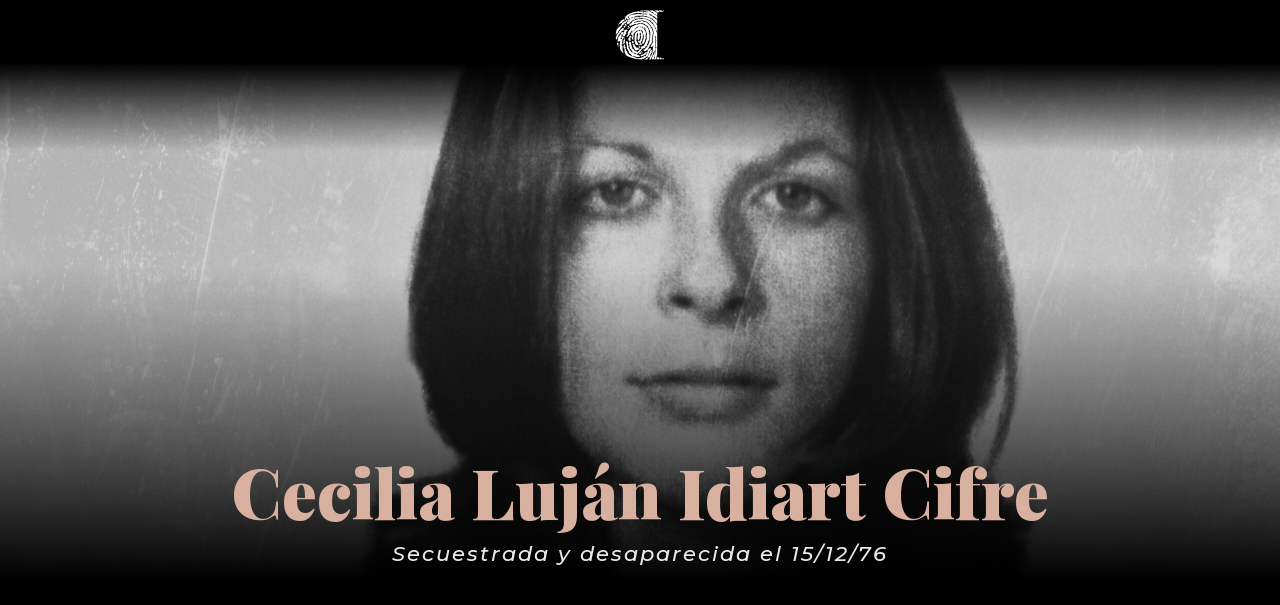

--- FILE ---
content_type: text/html; charset=UTF-8
request_url: https://www.huellasdelamemoria.com.ar/cecilia-lujan-idiart/page/5/?et_blog
body_size: 13302
content:
<!DOCTYPE html>
<html lang="es">
<head>
	<meta charset="UTF-8" />
<meta http-equiv="X-UA-Compatible" content="IE=edge">
	<link rel="pingback" href="https://www.huellasdelamemoria.com.ar/xmlrpc.php" />

	<script type="text/javascript">
		document.documentElement.className = 'js';
	</script>
	
	<script>var et_site_url='https://www.huellasdelamemoria.com.ar';var et_post_id='4880';function et_core_page_resource_fallback(a,b){"undefined"===typeof b&&(b=a.sheet.cssRules&&0===a.sheet.cssRules.length);b&&(a.onerror=null,a.onload=null,a.href?a.href=et_site_url+"/?et_core_page_resource="+a.id+et_post_id:a.src&&(a.src=et_site_url+"/?et_core_page_resource="+a.id+et_post_id))}
</script><meta name='robots' content='index, follow, max-image-preview:large, max-snippet:-1, max-video-preview:-1' />
	<style>img:is([sizes="auto" i], [sizes^="auto," i]) { contain-intrinsic-size: 3000px 1500px }</style>
	
	<!-- This site is optimized with the Yoast SEO plugin v21.7 - https://yoast.com/wordpress/plugins/seo/ -->
	<title>Cecilia Luján Idiart Cifre | Huellas de La Memoria</title>
	<link rel="canonical" href="https://www.huellasdelamemoria.com.ar/cecilia-lujan-idiart/" />
	<meta property="og:locale" content="es_ES" />
	<meta property="og:type" content="article" />
	<meta property="og:title" content="Cecilia Luján Idiart Cifre | Huellas de La Memoria" />
	<meta property="og:description" content="Secuestrada y desaparecida el 15/12/76" />
	<meta property="og:url" content="https://www.huellasdelamemoria.com.ar/cecilia-lujan-idiart/" />
	<meta property="og:site_name" content="Huellas de La Memoria" />
	<meta property="article:published_time" content="2021-11-22T15:12:58+00:00" />
	<meta property="article:modified_time" content="2024-10-01T15:59:08+00:00" />
	<meta property="og:image" content="https://www.huellasdelamemoria.com.ar/wp-content/uploads/2021/11/047-IDIART-CECILIA-LUJAN-scaled.jpg" />
	<meta property="og:image:width" content="2560" />
	<meta property="og:image:height" content="1703" />
	<meta property="og:image:type" content="image/jpeg" />
	<meta name="author" content="Alejandra" />
	<meta name="twitter:card" content="summary_large_image" />
	<meta name="twitter:label1" content="Escrito por" />
	<meta name="twitter:data1" content="Alejandra" />
	<meta name="twitter:label2" content="Tiempo de lectura" />
	<meta name="twitter:data2" content="2 minutos" />
	<script type="application/ld+json" class="yoast-schema-graph">{"@context":"https://schema.org","@graph":[{"@type":["WebPage","ItemPage"],"@id":"https://www.huellasdelamemoria.com.ar/cecilia-lujan-idiart/","url":"https://www.huellasdelamemoria.com.ar/cecilia-lujan-idiart/","name":"Cecilia Luján Idiart Cifre | Huellas de La Memoria","isPartOf":{"@id":"https://www.huellasdelamemoria.com.ar/#website"},"primaryImageOfPage":{"@id":"https://www.huellasdelamemoria.com.ar/cecilia-lujan-idiart/#primaryimage"},"image":{"@id":"https://www.huellasdelamemoria.com.ar/cecilia-lujan-idiart/#primaryimage"},"thumbnailUrl":"https://www.huellasdelamemoria.com.ar/wp-content/uploads/2021/11/047-IDIART-CECILIA-LUJAN-scaled.jpg","datePublished":"2021-11-22T15:12:58+00:00","dateModified":"2024-10-01T15:59:08+00:00","author":{"@id":"https://www.huellasdelamemoria.com.ar/#/schema/person/e9b9af2790f9b25af25882b72a687caa"},"inLanguage":"es","potentialAction":[{"@type":"ReadAction","target":["https://www.huellasdelamemoria.com.ar/cecilia-lujan-idiart/"]}]},{"@type":"ImageObject","inLanguage":"es","@id":"https://www.huellasdelamemoria.com.ar/cecilia-lujan-idiart/#primaryimage","url":"https://www.huellasdelamemoria.com.ar/wp-content/uploads/2021/11/047-IDIART-CECILIA-LUJAN-scaled.jpg","contentUrl":"https://www.huellasdelamemoria.com.ar/wp-content/uploads/2021/11/047-IDIART-CECILIA-LUJAN-scaled.jpg","width":2560,"height":1703},{"@type":"WebSite","@id":"https://www.huellasdelamemoria.com.ar/#website","url":"https://www.huellasdelamemoria.com.ar/","name":"Huellas de La Memoria","description":"Desaparecidos en La Plata durante la dictadura","potentialAction":[{"@type":"SearchAction","target":{"@type":"EntryPoint","urlTemplate":"https://www.huellasdelamemoria.com.ar/?s={search_term_string}"},"query-input":"required name=search_term_string"}],"inLanguage":"es"},{"@type":"Person","@id":"https://www.huellasdelamemoria.com.ar/#/schema/person/e9b9af2790f9b25af25882b72a687caa","name":"Alejandra","image":{"@type":"ImageObject","inLanguage":"es","@id":"https://www.huellasdelamemoria.com.ar/#/schema/person/image/","url":"https://secure.gravatar.com/avatar/8e08b1a5c1d1100d2b5aa9981eac39496b7ef3dcfb5b21c9e0a4591e5cc32915?s=96&d=blank&r=g","contentUrl":"https://secure.gravatar.com/avatar/8e08b1a5c1d1100d2b5aa9981eac39496b7ef3dcfb5b21c9e0a4591e5cc32915?s=96&d=blank&r=g","caption":"Alejandra"}}]}</script>
	<!-- / Yoast SEO plugin. -->


<link rel='dns-prefetch' href='//fonts.googleapis.com' />
<link rel="alternate" type="application/rss+xml" title="Huellas de La Memoria &raquo; Feed" href="https://www.huellasdelamemoria.com.ar/feed/" />
<link rel="alternate" type="application/rss+xml" title="Huellas de La Memoria &raquo; Feed de los comentarios" href="https://www.huellasdelamemoria.com.ar/comments/feed/" />
<script type="text/javascript">
/* <![CDATA[ */
window._wpemojiSettings = {"baseUrl":"https:\/\/s.w.org\/images\/core\/emoji\/16.0.1\/72x72\/","ext":".png","svgUrl":"https:\/\/s.w.org\/images\/core\/emoji\/16.0.1\/svg\/","svgExt":".svg","source":{"concatemoji":"https:\/\/www.huellasdelamemoria.com.ar\/wp-includes\/js\/wp-emoji-release.min.js?ver=6.8.3"}};
/*! This file is auto-generated */
!function(s,n){var o,i,e;function c(e){try{var t={supportTests:e,timestamp:(new Date).valueOf()};sessionStorage.setItem(o,JSON.stringify(t))}catch(e){}}function p(e,t,n){e.clearRect(0,0,e.canvas.width,e.canvas.height),e.fillText(t,0,0);var t=new Uint32Array(e.getImageData(0,0,e.canvas.width,e.canvas.height).data),a=(e.clearRect(0,0,e.canvas.width,e.canvas.height),e.fillText(n,0,0),new Uint32Array(e.getImageData(0,0,e.canvas.width,e.canvas.height).data));return t.every(function(e,t){return e===a[t]})}function u(e,t){e.clearRect(0,0,e.canvas.width,e.canvas.height),e.fillText(t,0,0);for(var n=e.getImageData(16,16,1,1),a=0;a<n.data.length;a++)if(0!==n.data[a])return!1;return!0}function f(e,t,n,a){switch(t){case"flag":return n(e,"\ud83c\udff3\ufe0f\u200d\u26a7\ufe0f","\ud83c\udff3\ufe0f\u200b\u26a7\ufe0f")?!1:!n(e,"\ud83c\udde8\ud83c\uddf6","\ud83c\udde8\u200b\ud83c\uddf6")&&!n(e,"\ud83c\udff4\udb40\udc67\udb40\udc62\udb40\udc65\udb40\udc6e\udb40\udc67\udb40\udc7f","\ud83c\udff4\u200b\udb40\udc67\u200b\udb40\udc62\u200b\udb40\udc65\u200b\udb40\udc6e\u200b\udb40\udc67\u200b\udb40\udc7f");case"emoji":return!a(e,"\ud83e\udedf")}return!1}function g(e,t,n,a){var r="undefined"!=typeof WorkerGlobalScope&&self instanceof WorkerGlobalScope?new OffscreenCanvas(300,150):s.createElement("canvas"),o=r.getContext("2d",{willReadFrequently:!0}),i=(o.textBaseline="top",o.font="600 32px Arial",{});return e.forEach(function(e){i[e]=t(o,e,n,a)}),i}function t(e){var t=s.createElement("script");t.src=e,t.defer=!0,s.head.appendChild(t)}"undefined"!=typeof Promise&&(o="wpEmojiSettingsSupports",i=["flag","emoji"],n.supports={everything:!0,everythingExceptFlag:!0},e=new Promise(function(e){s.addEventListener("DOMContentLoaded",e,{once:!0})}),new Promise(function(t){var n=function(){try{var e=JSON.parse(sessionStorage.getItem(o));if("object"==typeof e&&"number"==typeof e.timestamp&&(new Date).valueOf()<e.timestamp+604800&&"object"==typeof e.supportTests)return e.supportTests}catch(e){}return null}();if(!n){if("undefined"!=typeof Worker&&"undefined"!=typeof OffscreenCanvas&&"undefined"!=typeof URL&&URL.createObjectURL&&"undefined"!=typeof Blob)try{var e="postMessage("+g.toString()+"("+[JSON.stringify(i),f.toString(),p.toString(),u.toString()].join(",")+"));",a=new Blob([e],{type:"text/javascript"}),r=new Worker(URL.createObjectURL(a),{name:"wpTestEmojiSupports"});return void(r.onmessage=function(e){c(n=e.data),r.terminate(),t(n)})}catch(e){}c(n=g(i,f,p,u))}t(n)}).then(function(e){for(var t in e)n.supports[t]=e[t],n.supports.everything=n.supports.everything&&n.supports[t],"flag"!==t&&(n.supports.everythingExceptFlag=n.supports.everythingExceptFlag&&n.supports[t]);n.supports.everythingExceptFlag=n.supports.everythingExceptFlag&&!n.supports.flag,n.DOMReady=!1,n.readyCallback=function(){n.DOMReady=!0}}).then(function(){return e}).then(function(){var e;n.supports.everything||(n.readyCallback(),(e=n.source||{}).concatemoji?t(e.concatemoji):e.wpemoji&&e.twemoji&&(t(e.twemoji),t(e.wpemoji)))}))}((window,document),window._wpemojiSettings);
/* ]]> */
</script>
<meta content="Divi v.4.0.11" name="generator"/><link rel='stylesheet' id='tc-caf-common-style-css' href='https://www.huellasdelamemoria.com.ar/wp-content/plugins/category-ajax-filter/assets/css/common/common.min.css?ver=2.8.3' type='text/css' media='all' />
<link rel='stylesheet' id='tc-caf-post-layout1-css' href='https://www.huellasdelamemoria.com.ar/wp-content/plugins/category-ajax-filter/assets/css/post/post-layout1.min.css?ver=2.8.3' type='text/css' media='all' />
<link rel='stylesheet' id='tc-caf-filter-layout1-css' href='https://www.huellasdelamemoria.com.ar/wp-content/plugins/category-ajax-filter/assets/css/filter/filter-layout1.min.css?ver=2.8.3' type='text/css' media='all' />
<link rel='stylesheet' id='tc-caf-dynamic-style-filter-layout1-css' href='https://www.huellasdelamemoria.com.ar/wp-content/plugins/category-ajax-filter/assets/css/dynamic-styles.css?ver=2.8.3' type='text/css' media='all' />
<style id='tc-caf-dynamic-style-filter-layout1-inline-css' type='text/css'>
.data-target-div1 #caf-filter-layout1 li a,.data-target-div1 #caf-filter-layout1 li.more span {background-color: #d7b09f;color: #fff;text-transform:capitalize;font-family:inherit;font-size:12px;}
 .data-target-div1 .manage-caf-search-icon i {background-color: #d7b09f;color: #fff;text-transform:capitalize;font-size:12px;}
.data-target-div1 #caf-filter-layout1 li a.active {background-color: #545454;color: #d7b09f;}
.data-target-div1 .search-layout2 input#caf-search-sub,.data-target-div1 .search-layout1 input#caf-search-sub {background-color: #d7b09f;color: #fff;text-transform:capitalize;font-size:12px;}
.data-target-div1 .search-layout2 input#caf-search-input {font-size:12px;text-transform:capitalize;}
.data-target-div1 .search-layout1 input#caf-search-input {font-size:12px;text-transform:capitalize;}
.data-target-div1 .caf-post-layout1 .caf-content {font-family:inherit;}#caf-post-layout-container.data-target-div1.post-layout1 {background-color: #ffffff00;font-family:inherit;}
.data-target-div1 .caf-post-layout1 .caf-post-title {background-color: #d7b09f;}
.data-target-div1 .caf-post-layout1 .caf-post-title h2 ,.data-target-div1 .caf-post-layout1 .caf-post-title h2 a{color: #545454;font-family:inherit;text-transform:capitalize;font-size:22px;font-weight:bold;line-height:25px}
.data-target-div1 .caf-post-layout1 .caf-meta-content i {color:#545454;}
.data-target-div1 .caf-meta-content-cats li a {background-color: #545454;color:#545454;font-family:inherit;}
.data-target-div1 .caf-post-layout1 span.author,.data-target-div1 .caf-post-layout1 span.date,.data-target-div1 .caf-post-layout1 span.comment {
font-family:inherit;}
.data-target-div1 ul#caf-layout-pagination.post-layout1 li a,.data-target-div1 .prev-next-caf-pagination .caf-pagi-btn {font-family:inherit;color: #d7b09f;background-color:#545454}
.data-target-div1 ul#caf-layout-pagination.post-layout1 li span.current { color: #545454;background-color: #d7b09f;font-family:inherit;}
.data-target-div1 .error-caf {background-color: #d7b09f; color: #545454;font-family:inherit;font-size:22px;}
.data-target-div1 .caf-post-layout1 .caf-meta-content,.data-target-div1 .caf-post-layout1 .caf-content {color: #545454;}
.data-target-div1 .caf-post-layout1 a.caf-read-more {font-family:inherit;border-color: #d7b09f; color: #d7b09f;background-color: #545454;}
.data-target-div1 .caf-post-layout1 a.caf-read-more:hover {background-color: #d7b09f;}
.data-target-div1 .status i {color:#d7b09f;background-color: #545454;}
.data-target-div1 .caf-post-layout1 .caf-meta-content-cats li a  {background-color:#d7b09f;color: #545454;}
</style>
<link rel='stylesheet' id='tc-caf-font-awesome-style-css' href='https://www.huellasdelamemoria.com.ar/wp-content/plugins/category-ajax-filter/assets/css/fontawesome/css/font-awesome.min.css?ver=2.8.3' type='text/css' media='all' />
<style id='wp-emoji-styles-inline-css' type='text/css'>

	img.wp-smiley, img.emoji {
		display: inline !important;
		border: none !important;
		box-shadow: none !important;
		height: 1em !important;
		width: 1em !important;
		margin: 0 0.07em !important;
		vertical-align: -0.1em !important;
		background: none !important;
		padding: 0 !important;
	}
</style>
<link rel='stylesheet' id='wp-block-library-css' href='https://www.huellasdelamemoria.com.ar/wp-includes/css/dist/block-library/style.min.css?ver=6.8.3' type='text/css' media='all' />
<style id='classic-theme-styles-inline-css' type='text/css'>
/*! This file is auto-generated */
.wp-block-button__link{color:#fff;background-color:#32373c;border-radius:9999px;box-shadow:none;text-decoration:none;padding:calc(.667em + 2px) calc(1.333em + 2px);font-size:1.125em}.wp-block-file__button{background:#32373c;color:#fff;text-decoration:none}
</style>
<style id='global-styles-inline-css' type='text/css'>
:root{--wp--preset--aspect-ratio--square: 1;--wp--preset--aspect-ratio--4-3: 4/3;--wp--preset--aspect-ratio--3-4: 3/4;--wp--preset--aspect-ratio--3-2: 3/2;--wp--preset--aspect-ratio--2-3: 2/3;--wp--preset--aspect-ratio--16-9: 16/9;--wp--preset--aspect-ratio--9-16: 9/16;--wp--preset--color--black: #000000;--wp--preset--color--cyan-bluish-gray: #abb8c3;--wp--preset--color--white: #ffffff;--wp--preset--color--pale-pink: #f78da7;--wp--preset--color--vivid-red: #cf2e2e;--wp--preset--color--luminous-vivid-orange: #ff6900;--wp--preset--color--luminous-vivid-amber: #fcb900;--wp--preset--color--light-green-cyan: #7bdcb5;--wp--preset--color--vivid-green-cyan: #00d084;--wp--preset--color--pale-cyan-blue: #8ed1fc;--wp--preset--color--vivid-cyan-blue: #0693e3;--wp--preset--color--vivid-purple: #9b51e0;--wp--preset--gradient--vivid-cyan-blue-to-vivid-purple: linear-gradient(135deg,rgba(6,147,227,1) 0%,rgb(155,81,224) 100%);--wp--preset--gradient--light-green-cyan-to-vivid-green-cyan: linear-gradient(135deg,rgb(122,220,180) 0%,rgb(0,208,130) 100%);--wp--preset--gradient--luminous-vivid-amber-to-luminous-vivid-orange: linear-gradient(135deg,rgba(252,185,0,1) 0%,rgba(255,105,0,1) 100%);--wp--preset--gradient--luminous-vivid-orange-to-vivid-red: linear-gradient(135deg,rgba(255,105,0,1) 0%,rgb(207,46,46) 100%);--wp--preset--gradient--very-light-gray-to-cyan-bluish-gray: linear-gradient(135deg,rgb(238,238,238) 0%,rgb(169,184,195) 100%);--wp--preset--gradient--cool-to-warm-spectrum: linear-gradient(135deg,rgb(74,234,220) 0%,rgb(151,120,209) 20%,rgb(207,42,186) 40%,rgb(238,44,130) 60%,rgb(251,105,98) 80%,rgb(254,248,76) 100%);--wp--preset--gradient--blush-light-purple: linear-gradient(135deg,rgb(255,206,236) 0%,rgb(152,150,240) 100%);--wp--preset--gradient--blush-bordeaux: linear-gradient(135deg,rgb(254,205,165) 0%,rgb(254,45,45) 50%,rgb(107,0,62) 100%);--wp--preset--gradient--luminous-dusk: linear-gradient(135deg,rgb(255,203,112) 0%,rgb(199,81,192) 50%,rgb(65,88,208) 100%);--wp--preset--gradient--pale-ocean: linear-gradient(135deg,rgb(255,245,203) 0%,rgb(182,227,212) 50%,rgb(51,167,181) 100%);--wp--preset--gradient--electric-grass: linear-gradient(135deg,rgb(202,248,128) 0%,rgb(113,206,126) 100%);--wp--preset--gradient--midnight: linear-gradient(135deg,rgb(2,3,129) 0%,rgb(40,116,252) 100%);--wp--preset--font-size--small: 13px;--wp--preset--font-size--medium: 20px;--wp--preset--font-size--large: 36px;--wp--preset--font-size--x-large: 42px;--wp--preset--spacing--20: 0.44rem;--wp--preset--spacing--30: 0.67rem;--wp--preset--spacing--40: 1rem;--wp--preset--spacing--50: 1.5rem;--wp--preset--spacing--60: 2.25rem;--wp--preset--spacing--70: 3.38rem;--wp--preset--spacing--80: 5.06rem;--wp--preset--shadow--natural: 6px 6px 9px rgba(0, 0, 0, 0.2);--wp--preset--shadow--deep: 12px 12px 50px rgba(0, 0, 0, 0.4);--wp--preset--shadow--sharp: 6px 6px 0px rgba(0, 0, 0, 0.2);--wp--preset--shadow--outlined: 6px 6px 0px -3px rgba(255, 255, 255, 1), 6px 6px rgba(0, 0, 0, 1);--wp--preset--shadow--crisp: 6px 6px 0px rgba(0, 0, 0, 1);}:where(.is-layout-flex){gap: 0.5em;}:where(.is-layout-grid){gap: 0.5em;}body .is-layout-flex{display: flex;}.is-layout-flex{flex-wrap: wrap;align-items: center;}.is-layout-flex > :is(*, div){margin: 0;}body .is-layout-grid{display: grid;}.is-layout-grid > :is(*, div){margin: 0;}:where(.wp-block-columns.is-layout-flex){gap: 2em;}:where(.wp-block-columns.is-layout-grid){gap: 2em;}:where(.wp-block-post-template.is-layout-flex){gap: 1.25em;}:where(.wp-block-post-template.is-layout-grid){gap: 1.25em;}.has-black-color{color: var(--wp--preset--color--black) !important;}.has-cyan-bluish-gray-color{color: var(--wp--preset--color--cyan-bluish-gray) !important;}.has-white-color{color: var(--wp--preset--color--white) !important;}.has-pale-pink-color{color: var(--wp--preset--color--pale-pink) !important;}.has-vivid-red-color{color: var(--wp--preset--color--vivid-red) !important;}.has-luminous-vivid-orange-color{color: var(--wp--preset--color--luminous-vivid-orange) !important;}.has-luminous-vivid-amber-color{color: var(--wp--preset--color--luminous-vivid-amber) !important;}.has-light-green-cyan-color{color: var(--wp--preset--color--light-green-cyan) !important;}.has-vivid-green-cyan-color{color: var(--wp--preset--color--vivid-green-cyan) !important;}.has-pale-cyan-blue-color{color: var(--wp--preset--color--pale-cyan-blue) !important;}.has-vivid-cyan-blue-color{color: var(--wp--preset--color--vivid-cyan-blue) !important;}.has-vivid-purple-color{color: var(--wp--preset--color--vivid-purple) !important;}.has-black-background-color{background-color: var(--wp--preset--color--black) !important;}.has-cyan-bluish-gray-background-color{background-color: var(--wp--preset--color--cyan-bluish-gray) !important;}.has-white-background-color{background-color: var(--wp--preset--color--white) !important;}.has-pale-pink-background-color{background-color: var(--wp--preset--color--pale-pink) !important;}.has-vivid-red-background-color{background-color: var(--wp--preset--color--vivid-red) !important;}.has-luminous-vivid-orange-background-color{background-color: var(--wp--preset--color--luminous-vivid-orange) !important;}.has-luminous-vivid-amber-background-color{background-color: var(--wp--preset--color--luminous-vivid-amber) !important;}.has-light-green-cyan-background-color{background-color: var(--wp--preset--color--light-green-cyan) !important;}.has-vivid-green-cyan-background-color{background-color: var(--wp--preset--color--vivid-green-cyan) !important;}.has-pale-cyan-blue-background-color{background-color: var(--wp--preset--color--pale-cyan-blue) !important;}.has-vivid-cyan-blue-background-color{background-color: var(--wp--preset--color--vivid-cyan-blue) !important;}.has-vivid-purple-background-color{background-color: var(--wp--preset--color--vivid-purple) !important;}.has-black-border-color{border-color: var(--wp--preset--color--black) !important;}.has-cyan-bluish-gray-border-color{border-color: var(--wp--preset--color--cyan-bluish-gray) !important;}.has-white-border-color{border-color: var(--wp--preset--color--white) !important;}.has-pale-pink-border-color{border-color: var(--wp--preset--color--pale-pink) !important;}.has-vivid-red-border-color{border-color: var(--wp--preset--color--vivid-red) !important;}.has-luminous-vivid-orange-border-color{border-color: var(--wp--preset--color--luminous-vivid-orange) !important;}.has-luminous-vivid-amber-border-color{border-color: var(--wp--preset--color--luminous-vivid-amber) !important;}.has-light-green-cyan-border-color{border-color: var(--wp--preset--color--light-green-cyan) !important;}.has-vivid-green-cyan-border-color{border-color: var(--wp--preset--color--vivid-green-cyan) !important;}.has-pale-cyan-blue-border-color{border-color: var(--wp--preset--color--pale-cyan-blue) !important;}.has-vivid-cyan-blue-border-color{border-color: var(--wp--preset--color--vivid-cyan-blue) !important;}.has-vivid-purple-border-color{border-color: var(--wp--preset--color--vivid-purple) !important;}.has-vivid-cyan-blue-to-vivid-purple-gradient-background{background: var(--wp--preset--gradient--vivid-cyan-blue-to-vivid-purple) !important;}.has-light-green-cyan-to-vivid-green-cyan-gradient-background{background: var(--wp--preset--gradient--light-green-cyan-to-vivid-green-cyan) !important;}.has-luminous-vivid-amber-to-luminous-vivid-orange-gradient-background{background: var(--wp--preset--gradient--luminous-vivid-amber-to-luminous-vivid-orange) !important;}.has-luminous-vivid-orange-to-vivid-red-gradient-background{background: var(--wp--preset--gradient--luminous-vivid-orange-to-vivid-red) !important;}.has-very-light-gray-to-cyan-bluish-gray-gradient-background{background: var(--wp--preset--gradient--very-light-gray-to-cyan-bluish-gray) !important;}.has-cool-to-warm-spectrum-gradient-background{background: var(--wp--preset--gradient--cool-to-warm-spectrum) !important;}.has-blush-light-purple-gradient-background{background: var(--wp--preset--gradient--blush-light-purple) !important;}.has-blush-bordeaux-gradient-background{background: var(--wp--preset--gradient--blush-bordeaux) !important;}.has-luminous-dusk-gradient-background{background: var(--wp--preset--gradient--luminous-dusk) !important;}.has-pale-ocean-gradient-background{background: var(--wp--preset--gradient--pale-ocean) !important;}.has-electric-grass-gradient-background{background: var(--wp--preset--gradient--electric-grass) !important;}.has-midnight-gradient-background{background: var(--wp--preset--gradient--midnight) !important;}.has-small-font-size{font-size: var(--wp--preset--font-size--small) !important;}.has-medium-font-size{font-size: var(--wp--preset--font-size--medium) !important;}.has-large-font-size{font-size: var(--wp--preset--font-size--large) !important;}.has-x-large-font-size{font-size: var(--wp--preset--font-size--x-large) !important;}
:where(.wp-block-post-template.is-layout-flex){gap: 1.25em;}:where(.wp-block-post-template.is-layout-grid){gap: 1.25em;}
:where(.wp-block-columns.is-layout-flex){gap: 2em;}:where(.wp-block-columns.is-layout-grid){gap: 2em;}
:root :where(.wp-block-pullquote){font-size: 1.5em;line-height: 1.6;}
</style>
<link rel='stylesheet' id='divi-fonts-css' href='https://fonts.googleapis.com/css?family=Open+Sans:300italic,400italic,600italic,700italic,800italic,400,300,600,700,800&#038;subset=latin,latin-ext' type='text/css' media='all' />
<link rel='stylesheet' id='divi-style-css' href='https://www.huellasdelamemoria.com.ar/wp-content/themes/Divi-4/style.css?ver=4.0.11' type='text/css' media='all' />
<link rel='stylesheet' id='et-builder-googlefonts-cached-css' href='https://fonts.googleapis.com/css?family=Playfair+Display%3Aregular%2Citalic%2C700%2C700italic%2C900%2C900italic%7CMontserrat%3A100%2C100italic%2C200%2C200italic%2C300%2C300italic%2Cregular%2Citalic%2C500%2C500italic%2C600%2C600italic%2C700%2C700italic%2C800%2C800italic%2C900%2C900italic%7CRoboto+Slab%3A100%2C200%2C300%2Cregular%2C500%2C600%2C700%2C800%2C900&#038;ver=6.8.3#038;subset=latin,latin-ext' type='text/css' media='all' />
<link rel='stylesheet' id='wp-pagenavi-css' href='https://www.huellasdelamemoria.com.ar/wp-content/plugins/wp-pagenavi/pagenavi-css.css?ver=2.70' type='text/css' media='all' />
<link rel='stylesheet' id='dashicons-css' href='https://www.huellasdelamemoria.com.ar/wp-includes/css/dashicons.min.css?ver=6.8.3' type='text/css' media='all' />
<script type="text/javascript" src="https://www.huellasdelamemoria.com.ar/wp-includes/js/jquery/jquery.min.js?ver=3.7.1" id="jquery-core-js"></script>
<script type="text/javascript" src="https://www.huellasdelamemoria.com.ar/wp-includes/js/jquery/jquery-migrate.min.js?ver=3.4.1" id="jquery-migrate-js"></script>
<script type="text/javascript" id="et-core-api-spam-recaptcha-js-extra">
/* <![CDATA[ */
var et_core_api_spam_recaptcha = {"site_key":"","page_action":{"action":"cecilialujanidiart"}};
/* ]]> */
</script>
<script type="text/javascript" src="https://www.huellasdelamemoria.com.ar/wp-content/themes/Divi-4/core/admin/js/recaptcha.js?ver=6.8.3" id="et-core-api-spam-recaptcha-js"></script>
<link rel="https://api.w.org/" href="https://www.huellasdelamemoria.com.ar/wp-json/" /><link rel="alternate" title="JSON" type="application/json" href="https://www.huellasdelamemoria.com.ar/wp-json/wp/v2/posts/4880" /><link rel="EditURI" type="application/rsd+xml" title="RSD" href="https://www.huellasdelamemoria.com.ar/xmlrpc.php?rsd" />
<meta name="generator" content="WordPress 6.8.3" />
<link rel='shortlink' href='https://www.huellasdelamemoria.com.ar/?p=4880' />
<link rel="alternate" title="oEmbed (JSON)" type="application/json+oembed" href="https://www.huellasdelamemoria.com.ar/wp-json/oembed/1.0/embed?url=https%3A%2F%2Fwww.huellasdelamemoria.com.ar%2Fcecilia-lujan-idiart%2F" />
<link rel="alternate" title="oEmbed (XML)" type="text/xml+oembed" href="https://www.huellasdelamemoria.com.ar/wp-json/oembed/1.0/embed?url=https%3A%2F%2Fwww.huellasdelamemoria.com.ar%2Fcecilia-lujan-idiart%2F&#038;format=xml" />
<meta name="viewport" content="width=device-width, initial-scale=1.0, maximum-scale=1.0, user-scalable=0" /><!-- Global site tag (gtag.js) - Google Analytics -->
<script async src="https://www.googletagmanager.com/gtag/js?id=UA-27169026-4"></script>
<script>
  window.dataLayer = window.dataLayer || [];
  function gtag(){dataLayer.push(arguments);}
  gtag('js', new Date());

  gtag('config', 'UA-27169026-4');
</script>
<link rel="icon" href="https://www.huellasdelamemoria.com.ar/wp-content/uploads/2019/03/cropped-favicon_Mesa-de-trabajo-1-150x150.png" sizes="32x32" />
<link rel="icon" href="https://www.huellasdelamemoria.com.ar/wp-content/uploads/2019/03/cropped-favicon_Mesa-de-trabajo-1-300x300.png" sizes="192x192" />
<link rel="apple-touch-icon" href="https://www.huellasdelamemoria.com.ar/wp-content/uploads/2019/03/cropped-favicon_Mesa-de-trabajo-1-300x300.png" />
<meta name="msapplication-TileImage" content="https://www.huellasdelamemoria.com.ar/wp-content/uploads/2019/03/cropped-favicon_Mesa-de-trabajo-1-300x300.png" />
<link rel="stylesheet" id="et-divi-customizer-global-cached-inline-styles" href="https://www.huellasdelamemoria.com.ar/wp-content/et-cache/global/et-divi-customizer-global-17684199509511.min.css" onerror="et_core_page_resource_fallback(this, true)" onload="et_core_page_resource_fallback(this)" /><link rel="stylesheet" id="et-core-unified-tb-3594-tb-1520-tb-2928-4880-cached-inline-styles" href="https://www.huellasdelamemoria.com.ar/wp-content/et-cache/4880/et-core-unified-tb-3594-tb-1520-tb-2928-4880-1768420894656.min.css" onerror="et_core_page_resource_fallback(this, true)" onload="et_core_page_resource_fallback(this)" /></head>
<body class="paged wp-singular post-template-default single single-post postid-4880 single-format-standard wp-theme-Divi-4 et-tb-has-template et-tb-has-header et-tb-has-body et-tb-has-footer et_pb_button_helper_class et_cover_background et_pb_gutter osx et_pb_gutters3 et_smooth_scroll et_divi_theme et-db et_minified_js et_minified_css">
	<div id="page-container">
<div id="et-boc" class="et-boc">
			
		<header class="et-l et-l--header">
			<div class="et_builder_inner_content et_pb_gutters3"><div class="et_pb_section et_pb_section_0_tb_header et_pb_with_background et_section_regular">
				
				
				
				
					<div class="et_pb_row et_pb_row_0_tb_header">
				<div class="et_pb_column et_pb_column_4_4 et_pb_column_0_tb_header  et_pb_css_mix_blend_mode_passthrough et-last-child">
				
				
				<div class="et_pb_module et_pb_image et_pb_image_0_tb_header">
				
				
				<a href="https://www.huellasdelamemoria.com.ar/"><span class="et_pb_image_wrap "><img src="https://www.huellasdelamemoria.com.ar/wp-content/uploads/2019/03/logo_url_Mesa-de-trabajo-1-e1616454556928.png" alt="" title="" /></span></a>
			</div>
			</div> <!-- .et_pb_column -->
				
				
			</div> <!-- .et_pb_row -->
				
				
			</div> <!-- .et_pb_section -->		</div><!-- .et_builder_inner_content -->
	</header><!-- .et-l -->
	<div id="et-main-area">
	
    <div id="main-content">
    <div class="et-l et-l--body">
			<div class="et_builder_inner_content et_pb_gutters1">
		<div class="et_pb_section et_pb_section_0_tb_body et_section_regular">
				
				
				
				
					<div class="et_pb_row et_pb_row_0_tb_body et_pb_equal_columns">
				<div class="et_pb_column et_pb_column_4_4 et_pb_column_0_tb_body  et_pb_css_mix_blend_mode_passthrough et-last-child">
				
				
				<div class="et_pb_module et_pb_post_title et_pb_post_title_0_tb_body et_pb_bg_layout_light  et_pb_text_align_left et_pb_featured_bg"   >
				
				
				
				<div class="et_pb_title_container">
					<h1 class="entry-title">Cecilia Luján Idiart Cifre</h1>
				</div>
				
			</div>
			</div> <!-- .et_pb_column -->
				
				
			</div> <!-- .et_pb_row -->
				
				
			</div> <!-- .et_pb_section --><div class="et_pb_section et_pb_section_1_tb_body et_pb_with_background et_section_regular">
				
				
				
				
					<div class="et_pb_row et_pb_row_1_tb_body">
				<div class="et_pb_column et_pb_column_4_4 et_pb_column_1_tb_body  et_pb_css_mix_blend_mode_passthrough et-last-child">
				
				
				<div class="et_pb_module et_pb_text et_pb_text_0_tb_body  et_pb_text_align_center et_pb_bg_layout_light">
				
				
				<div class="et_pb_text_inner">Secuestrada y desaparecida el 15/12/76</div>
			</div> <!-- .et_pb_text -->
			</div> <!-- .et_pb_column -->
				
				
			</div> <!-- .et_pb_row --><div class="et_pb_row et_pb_row_2_tb_body">
				<div class="et_pb_column et_pb_column_4_4 et_pb_column_2_tb_body  et_pb_css_mix_blend_mode_passthrough et-last-child">
				
				
				<div class="et_pb_with_border et_pb_module et_pb_text et_pb_text_1_tb_body  et_pb_text_align_center et_pb_bg_layout_dark">
				
				
				
			</div> <!-- .et_pb_text -->
			</div> <!-- .et_pb_column -->
				
				
			</div> <!-- .et_pb_row -->
				
				
			</div> <!-- .et_pb_section --><div class="et_pb_with_border et_pb_section et_pb_section_2_tb_body et_pb_with_background et_section_regular">
				
				
				
				
					<div class="et_pb_row et_pb_row_3_tb_body et_pb_equal_columns et_pb_gutters2">
				<div class="et_pb_column et_pb_column_1_2 et_pb_column_3_tb_body  et_pb_css_mix_blend_mode_passthrough">
				
				
				<div class="et_pb_module et_pb_post_content et_pb_post_content_0_tb_body">
				
				
				<p><span data-sheets-root="1">Se llamaba Cecilia Luján Idiart Cifre y tenía 22 años. Nació el 28 de agosto de 1955 en Bragado, provincia de Buenos Aires. Era estudiante de Agrimensura en la Facultad de Ingeniería de la Universidad Nacional de La Plata. Militó en la Juventud Universitaria Peronista (JUP). Fue secuestrada el 16 de diciembre de 1976 en calle 13 e/ 80 y 81 de La Plata. Fue vista en el Centro Clandestino de Detención “Brigada de Investigaciones de La Plata”. Cecilia formó parte de un grupo de secuestrados que fueron sometidos, mediante la tortura y la coacción a sus familiares, a condiciones particulares. El 30 de noviembre de 1977 sus captores simularon darles la libertad para que viajaran hacia Uruguay pero pudo determinarse judicialmente que fue asesinada junto a María del Carmen Morettini y el “Mono” Moncalvillo que estaban en su misma situación, entre el 1 de noviembre y el 31 de diciembre de 1977. Su caso fue juzgado en numerosas causas como el “Juicio a las juntas” de 1985, la “Causa Camps” de 1986, la causa contra el capellán de la Policía de la Provincia de Buenos Aires, Cristian Von Wernich, con sentencia del TOF N°1 de La Plata en 2007 y la causa conocida como “Circuito Camps” con sentencia del TOF N°1 de La Plata en diciembre de 2012. Aún continúa desaparecida.<br />
Si bien no se ha encontrado al momento documentación que permita acreditar su pertenencia a la Facultad de Ciencias Agrarias y Forestales, su paso por la misma se encuentra en reconstrucción dado que está inscripto en la memoria institucional. Es por esto que su caso fue incluido en la resolución N° 324/23 del año 2023.<br />
Si conociste a Cecilia y querés enviarnos nueva información, fotos o cualquier dato que se pueda agregar a esta semblanza, escribinos a <a href="/cdn-cgi/l/email-protection" class="__cf_email__" data-cfemail="0e667b6b62626f7d6a6769677a6f626b7d6a6b626f636b63617c676f4e69636f6762206d6163">[email&#160;protected]</a></span></p>

			</div> <!-- .et_pb_post_content -->
			</div> <!-- .et_pb_column --><div class="et_pb_with_border et_pb_column_1_2 et_pb_column et_pb_column_4_tb_body  et_pb_css_mix_blend_mode_passthrough et-last-child">
				
				
				<div class="et_pb_with_border et_pb_module et_pb_text et_pb_text_2_tb_body  et_pb_text_align_center et_pb_bg_layout_dark">
				
				
				<div class="et_pb_text_inner"> Cecilia Luján Idiart</div>
			</div> <!-- .et_pb_text --><div class="et_pb_module et_pb_text et_pb_text_3_tb_body  et_pb_text_align_center et_pb_bg_layout_light">
				
				
				
			</div> <!-- .et_pb_text --><div class="et_pb_with_border et_pb_module et_pb_text et_pb_text_4_tb_body  et_pb_text_align_center et_pb_bg_layout_light">
				
				
				
			</div> <!-- .et_pb_text --><div class="et_pb_with_border et_pb_module et_pb_text et_pb_text_5_tb_body  et_pb_text_align_center et_pb_bg_layout_light">
				
				
				<div class="et_pb_text_inner">22 años</div>
			</div> <!-- .et_pb_text --><div class="et_pb_with_border et_pb_module et_pb_text et_pb_text_6_tb_body  et_pb_text_align_center et_pb_bg_layout_light">
				
				
				<div class="et_pb_text_inner">estudiante de Agrimensura UNLP. Militó en la JUP</div>
			</div> <!-- .et_pb_text --><div class="et_pb_with_border et_pb_module et_pb_text et_pb_text_7_tb_body  et_pb_text_align_center et_pb_bg_layout_light">
				
				
				<div class="et_pb_text_inner">Secuestrada y desaparecida el 15/12/76</div>
			</div> <!-- .et_pb_text -->
			</div> <!-- .et_pb_column -->
				
				
			</div> <!-- .et_pb_row -->
				
				
			</div> <!-- .et_pb_section --><div class="et_pb_section et_pb_section_3_tb_body et_pb_with_background et_section_regular">
				
				
				
				
					<div class="et_pb_row et_pb_row_4_tb_body">
				<div class="et_pb_column et_pb_column_4_4 et_pb_column_5_tb_body  et_pb_css_mix_blend_mode_passthrough et-last-child">
				
				
				<div id="ahoraysiempre" class="et_pb_module et_pb_text et_pb_text_8_tb_body et_animated  et_pb_text_align_left et_pb_bg_layout_light">
				
				
				<div class="et_pb_text_inner"><h1>Presentes&#8230; Ahora y siempre</h1></div>
			</div> <!-- .et_pb_text --><div class="et_pb_module et_pb_search et_pb_search_0_tb_body buscador  et_pb_text_align_left et_pb_bg_layout_light et_pb_hide_search_button">
				
				
				<form role="search" method="get" class="et_pb_searchform" action="https://www.huellasdelamemoria.com.ar/">
					<div>
						<label class="screen-reader-text" for="s">Buscar:</label>
						<input type="text" name="s" placeholder="BUSCAR" class="et_pb_s" />
						<input type="hidden" name="et_pb_searchform_submit" value="et_search_proccess" />
						
						<input type="hidden" name="et_pb_include_posts" value="yes" />
						
						<input type="submit" value="Búsqueda" class="et_pb_searchsubmit">
					</div>
				</form>
			</div> <!-- .et_pb_text -->
			</div> <!-- .et_pb_column -->
				
				
			</div> <!-- .et_pb_row -->
				
				
			</div> <!-- .et_pb_section --><div id="desaparecidos" class="et_pb_section et_pb_section_4_tb_body et_pb_with_background et_section_regular">
				
				
				
				
					<div class="et_pb_row et_pb_row_5_tb_body">
				<div class="et_pb_column et_pb_column_4_4 et_pb_column_6_tb_body  et_pb_css_mix_blend_mode_passthrough et-last-child">
				
				
				<div class="et_pb_with_border et_pb_module et_pb_blog_0_tb_body cu-blog et_pb_blog_grid_wrapper">
					<div class="et_pb_blog_grid clearfix ">
					
					
					<div class="et_pb_ajax_pagination_container">
						<div class="et_pb_salvattore_content" data-columns>
			<article id="post-5609" class="et_pb_post clearfix post-5609 post type-post status-publish format-standard has-post-thumbnail hentry category-febrero">

			<div class="et_pb_image_container"><a href="https://www.huellasdelamemoria.com.ar/tolosa-maria-rosa-ana-penela/" class="entry-featured-image-url"><img src="https://www.huellasdelamemoria.com.ar/wp-content/uploads/2019/04/TemplateFotoDesaparecidos-Sinfoto-400x250.jpg" alt="María Rosa Ana Tolosa Penela" class="" srcset="https://www.huellasdelamemoria.com.ar/wp-content/uploads/2019/04/TemplateFotoDesaparecidos-Sinfoto.jpg 479w, https://www.huellasdelamemoria.com.ar/wp-content/uploads/2019/04/TemplateFotoDesaparecidos-Sinfoto-400x250.jpg 480w " sizes="(max-width:479px) 479px, 100vw "  width='400' height='250' /></a></div> <!-- .et_pb_image_container -->
												<h1 class="entry-title"><a href="https://www.huellasdelamemoria.com.ar/tolosa-maria-rosa-ana-penela/">María Rosa Ana Tolosa Penela</a></h1>
				
				<p class="post-meta"></p><div class="post-content"><div class="post-content-inner"><p>Desaparecida el 08-09/02/1977</p>
</div></div>			
			</article> <!-- .et_pb_post -->
			
			<article id="post-5607" class="et_pb_post clearfix post-5607 post type-post status-publish format-standard has-post-thumbnail hentry category-mayo">

			<div class="et_pb_image_container"><a href="https://www.huellasdelamemoria.com.ar/pablo-daniel-tello-biscayart/" class="entry-featured-image-url"><img src="https://www.huellasdelamemoria.com.ar/wp-content/uploads/2019/04/TemplateFotoDesaparecidos-Sinfoto-400x250.jpg" alt="Pablo Daniel Tello Biscayart" class="" srcset="https://www.huellasdelamemoria.com.ar/wp-content/uploads/2019/04/TemplateFotoDesaparecidos-Sinfoto.jpg 479w, https://www.huellasdelamemoria.com.ar/wp-content/uploads/2019/04/TemplateFotoDesaparecidos-Sinfoto-400x250.jpg 480w " sizes="(max-width:479px) 479px, 100vw "  width='400' height='250' /></a></div> <!-- .et_pb_image_container -->
												<h1 class="entry-title"><a href="https://www.huellasdelamemoria.com.ar/pablo-daniel-tello-biscayart/">Pablo Daniel Tello Biscayart</a></h1>
				
				<p class="post-meta"></p><div class="post-content"><div class="post-content-inner"><p>Desaparecido el 31/05/1978</p>
</div></div>			
			</article> <!-- .et_pb_post -->
			
			<article id="post-5591" class="et_pb_post clearfix post-5591 post type-post status-publish format-standard has-post-thumbnail hentry category-noviembre">

			<div class="et_pb_image_container"><a href="https://www.huellasdelamemoria.com.ar/soibelman-guillermo-mario-zuker/" class="entry-featured-image-url"><img src="https://www.huellasdelamemoria.com.ar/wp-content/uploads/2019/04/TemplateFotoDesaparecidos-Sinfoto-400x250.jpg" alt="Guillermo Mario Soibelman Zuker" class="" srcset="https://www.huellasdelamemoria.com.ar/wp-content/uploads/2019/04/TemplateFotoDesaparecidos-Sinfoto.jpg 479w, https://www.huellasdelamemoria.com.ar/wp-content/uploads/2019/04/TemplateFotoDesaparecidos-Sinfoto-400x250.jpg 480w " sizes="(max-width:479px) 479px, 100vw "  width='400' height='250' /></a></div> <!-- .et_pb_image_container -->
												<h1 class="entry-title"><a href="https://www.huellasdelamemoria.com.ar/soibelman-guillermo-mario-zuker/">Guillermo Mario Soibelman Zuker</a></h1>
				
				<p class="post-meta"></p><div class="post-content"><div class="post-content-inner"><p>Desaparecido el 30/11/1978</p>
</div></div>			
			</article> <!-- .et_pb_post -->
			
			<article id="post-5589" class="et_pb_post clearfix post-5589 post type-post status-publish format-standard has-post-thumbnail hentry category-octubre">

			<div class="et_pb_image_container"><a href="https://www.huellasdelamemoria.com.ar/sanchez-viamonte-santiago-alejandro-martinez-camara/" class="entry-featured-image-url"><img src="https://www.huellasdelamemoria.com.ar/wp-content/uploads/2019/04/TemplateFotoDesaparecidos-Sinfoto-400x250.jpg" alt="Santiago Alejandro Sánchez Viamonte Martínez Cámara" class="" srcset="https://www.huellasdelamemoria.com.ar/wp-content/uploads/2019/04/TemplateFotoDesaparecidos-Sinfoto.jpg 479w, https://www.huellasdelamemoria.com.ar/wp-content/uploads/2019/04/TemplateFotoDesaparecidos-Sinfoto-400x250.jpg 480w " sizes="(max-width:479px) 479px, 100vw "  width='400' height='250' /></a></div> <!-- .et_pb_image_container -->
												<h1 class="entry-title"><a href="https://www.huellasdelamemoria.com.ar/sanchez-viamonte-santiago-alejandro-martinez-camara/">Santiago Alejandro Sánchez Viamonte Martínez Cámara</a></h1>
				
				<p class="post-meta"></p><div class="post-content"><div class="post-content-inner"><p>Desaparecido el 24/10/1977</p>
</div></div>			
			</article> <!-- .et_pb_post -->
			
			<article id="post-5587" class="et_pb_post clearfix post-5587 post type-post status-publish format-standard has-post-thumbnail hentry category-diciembre">

			<div class="et_pb_image_container"><a href="https://www.huellasdelamemoria.com.ar/sala-nestor-carlos-fabri/" class="entry-featured-image-url"><img src="https://www.huellasdelamemoria.com.ar/wp-content/uploads/2019/04/TemplateFotoDesaparecidos-Sinfoto-400x250.jpg" alt="SALA NÉSTOR CARLOS FABRI" class="" srcset="https://www.huellasdelamemoria.com.ar/wp-content/uploads/2019/04/TemplateFotoDesaparecidos-Sinfoto.jpg 479w, https://www.huellasdelamemoria.com.ar/wp-content/uploads/2019/04/TemplateFotoDesaparecidos-Sinfoto-400x250.jpg 480w " sizes="(max-width:479px) 479px, 100vw "  width='400' height='250' /></a></div> <!-- .et_pb_image_container -->
												<h1 class="entry-title"><a href="https://www.huellasdelamemoria.com.ar/sala-nestor-carlos-fabri/">SALA NÉSTOR CARLOS FABRI</a></h1>
				
				<p class="post-meta"></p><div class="post-content"><div class="post-content-inner"><p>Asesinado el 13/12/1976</p>
</div></div>			
			</article> <!-- .et_pb_post -->
			
			<article id="post-5564" class="et_pb_post clearfix post-5564 post type-post status-publish format-standard has-post-thumbnail hentry category-febrero">

			<div class="et_pb_image_container"><a href="https://www.huellasdelamemoria.com.ar/monica-elsa-ortega-basso/" class="entry-featured-image-url"><img src="https://www.huellasdelamemoria.com.ar/wp-content/uploads/2024/07/Monica-Elsa-Ortega-400x250.png" alt="Monica Elsa Ortega Basso" class="" srcset="https://www.huellasdelamemoria.com.ar/wp-content/uploads/2024/07/Monica-Elsa-Ortega.png 479w, https://www.huellasdelamemoria.com.ar/wp-content/uploads/2024/07/Monica-Elsa-Ortega-400x250.png 480w " sizes="(max-width:479px) 479px, 100vw "  width='400' height='250' /></a></div> <!-- .et_pb_image_container -->
												<h1 class="entry-title"><a href="https://www.huellasdelamemoria.com.ar/monica-elsa-ortega-basso/">Monica Elsa Ortega Basso</a></h1>
				
				<p class="post-meta"></p><div class="post-content"><div class="post-content-inner"><p>Desaparecida el 25/02/1978</p>
</div></div>			
			</article> <!-- .et_pb_post -->
			
			<article id="post-5550" class="et_pb_post clearfix post-5550 post type-post status-publish format-standard has-post-thumbnail hentry category-enero">

			<div class="et_pb_image_container"><a href="https://www.huellasdelamemoria.com.ar/maria-ines-menescardi-axmann-de-odorisio/" class="entry-featured-image-url"><img src="https://www.huellasdelamemoria.com.ar/wp-content/uploads/2019/04/TemplateFotoDesaparecidos-Sinfoto-400x250.jpg" alt="María Inés Menescardi Axmann de Odorisio" class="" srcset="https://www.huellasdelamemoria.com.ar/wp-content/uploads/2019/04/TemplateFotoDesaparecidos-Sinfoto.jpg 479w, https://www.huellasdelamemoria.com.ar/wp-content/uploads/2019/04/TemplateFotoDesaparecidos-Sinfoto-400x250.jpg 480w " sizes="(max-width:479px) 479px, 100vw "  width='400' height='250' /></a></div> <!-- .et_pb_image_container -->
												<h1 class="entry-title"><a href="https://www.huellasdelamemoria.com.ar/maria-ines-menescardi-axmann-de-odorisio/">María Inés Menescardi Axmann de Odorisio</a></h1>
				
				<p class="post-meta"></p><div class="post-content"><div class="post-content-inner"><p>Desaparecida el 27/01/1977</p>
</div></div>			
			</article> <!-- .et_pb_post -->
			
			<article id="post-5988" class="et_pb_post clearfix post-5988 post type-post status-publish format-standard has-post-thumbnail hentry category-enero">

			<div class="et_pb_image_container"><a href="https://www.huellasdelamemoria.com.ar/mercedes-isabel-maitztegui/" class="entry-featured-image-url"><img src="https://www.huellasdelamemoria.com.ar/wp-content/uploads/2019/04/TemplateFotoDesaparecidos-Sinfoto-400x250.jpg" alt="Mercedes Isabel Maitztegui" class="" srcset="https://www.huellasdelamemoria.com.ar/wp-content/uploads/2019/04/TemplateFotoDesaparecidos-Sinfoto.jpg 479w, https://www.huellasdelamemoria.com.ar/wp-content/uploads/2019/04/TemplateFotoDesaparecidos-Sinfoto-400x250.jpg 480w " sizes="(max-width:479px) 479px, 100vw "  width='400' height='250' /></a></div> <!-- .et_pb_image_container -->
												<h1 class="entry-title"><a href="https://www.huellasdelamemoria.com.ar/mercedes-isabel-maitztegui/">Mercedes Isabel Maitztegui</a></h1>
				
				<p class="post-meta"></p><div class="post-content"><div class="post-content-inner"><p>Desaparecida el 14/01/1978</p>
</div></div>			
			</article> <!-- .et_pb_post -->
			
			<article id="post-5515" class="et_pb_post clearfix post-5515 post type-post status-publish format-standard has-post-thumbnail hentry category-agosto">

			<div class="et_pb_image_container"><a href="https://www.huellasdelamemoria.com.ar/corsiglia-hugo-arnaldo-daniele/" class="entry-featured-image-url"><img src="https://www.huellasdelamemoria.com.ar/wp-content/uploads/2019/04/TemplateFotoDesaparecidos-Sinfoto-400x250.jpg" alt="Hugo Arnaldo Corsiglia Daniele" class="" srcset="https://www.huellasdelamemoria.com.ar/wp-content/uploads/2019/04/TemplateFotoDesaparecidos-Sinfoto.jpg 479w, https://www.huellasdelamemoria.com.ar/wp-content/uploads/2019/04/TemplateFotoDesaparecidos-Sinfoto-400x250.jpg 480w " sizes="(max-width:479px) 479px, 100vw "  width='400' height='250' /></a></div> <!-- .et_pb_image_container -->
												<h1 class="entry-title"><a href="https://www.huellasdelamemoria.com.ar/corsiglia-hugo-arnaldo-daniele/">Hugo Arnaldo Corsiglia Daniele</a></h1>
				
				<p class="post-meta"></p><div class="post-content"><div class="post-content-inner"><p>Desaparecido el 10/08/1977</p>
</div></div>			
			</article> <!-- .et_pb_post -->
			
			<article id="post-5492" class="et_pb_post clearfix post-5492 post type-post status-publish format-standard has-post-thumbnail hentry category-abril">

			<div class="et_pb_image_container"><a href="https://www.huellasdelamemoria.com.ar/benitez-julio-fabian-reguera/" class="entry-featured-image-url"><img src="https://www.huellasdelamemoria.com.ar/wp-content/uploads/2019/04/TemplateFotoDesaparecidos-Sinfoto-1-400x250.jpg" alt="Julio Fabián Benítez Reguera" class="" srcset="https://www.huellasdelamemoria.com.ar/wp-content/uploads/2019/04/TemplateFotoDesaparecidos-Sinfoto-1.jpg 479w, https://www.huellasdelamemoria.com.ar/wp-content/uploads/2019/04/TemplateFotoDesaparecidos-Sinfoto-1-400x250.jpg 480w " sizes="(max-width:479px) 479px, 100vw "  width='400' height='250' /></a></div> <!-- .et_pb_image_container -->
												<h1 class="entry-title"><a href="https://www.huellasdelamemoria.com.ar/benitez-julio-fabian-reguera/">Julio Fabián Benítez Reguera</a></h1>
				
				<p class="post-meta"></p><div class="post-content"><div class="post-content-inner"><p>Asesinado el 20/04/1977</p>
</div></div>			
			</article> <!-- .et_pb_post -->
			</div><!-- .et_pb_salvattore_content --><div><div class='wp-pagenavi' role='navigation'>
<a class="first" aria-label="First Page" href="https://www.huellasdelamemoria.com.ar/cecilia-lujan-idiart/?et_blog">Primera</a><a class="previouspostslink" rel="prev" aria-label="Página anterior" href="https://www.huellasdelamemoria.com.ar/cecilia-lujan-idiart/page/4/?et_blog">«</a><span class='extend'>...</span><a class="page smaller" title="Página 3" href="https://www.huellasdelamemoria.com.ar/cecilia-lujan-idiart/page/3/?et_blog">3</a><a class="page smaller" title="Página 4" href="https://www.huellasdelamemoria.com.ar/cecilia-lujan-idiart/page/4/?et_blog">4</a><span aria-current='page' class='current'>5</span><a class="page larger" title="Página 6" href="https://www.huellasdelamemoria.com.ar/cecilia-lujan-idiart/page/6/?et_blog">6</a><a class="page larger" title="Página 7" href="https://www.huellasdelamemoria.com.ar/cecilia-lujan-idiart/page/7/?et_blog">7</a><span class='extend'>...</span><a class="larger page" title="Página 10" href="https://www.huellasdelamemoria.com.ar/cecilia-lujan-idiart/page/10/?et_blog">10</a><a class="larger page" title="Página 20" href="https://www.huellasdelamemoria.com.ar/cecilia-lujan-idiart/page/20/?et_blog">20</a><a class="larger page" title="Página 30" href="https://www.huellasdelamemoria.com.ar/cecilia-lujan-idiart/page/30/?et_blog">30</a><span class='extend'>...</span><a class="nextpostslink" rel="next" aria-label="Página siguiente" href="https://www.huellasdelamemoria.com.ar/cecilia-lujan-idiart/page/6/?et_blog">»</a><a class="last" aria-label="Last Page" href="https://www.huellasdelamemoria.com.ar/cecilia-lujan-idiart/page/91/?et_blog">Último</a>
</div></div></div> <!-- .et_pb_posts -->
					</div>
					 
				</div>
			</div> <!-- .et_pb_column -->
				
				
			</div> <!-- .et_pb_row -->
				
				
			</div> <!-- .et_pb_section -->		</div><!-- .et_builder_inner_content -->
	</div><!-- .et-l -->
	    </div>
    
	<footer class="et-l et-l--footer">
			<div class="et_builder_inner_content et_pb_gutters3"><div class="et_pb_section et_pb_section_0_tb_footer et_pb_with_background et_section_regular">
				
				
				
				
					<div class="et_pb_row et_pb_row_0_tb_footer">
				<div class="et_pb_column et_pb_column_1_4 et_pb_column_0_tb_footer  et_pb_css_mix_blend_mode_passthrough">
				
				
				<div class="et_pb_module et_pb_image et_pb_image_0_tb_footer">
				
				
				<span class="et_pb_image_wrap "><img src="https://www.huellasdelamemoria.com.ar/wp-content/uploads/2025/03/sello-con-direccion@3000x-e1741721529314.png" alt="" title="" /></span>
			</div>
			</div> <!-- .et_pb_column --><div class="et_pb_column et_pb_column_1_4 et_pb_column_1_tb_footer  et_pb_css_mix_blend_mode_passthrough">
				
				
				<div class="et_pb_module et_pb_image et_pb_image_1_tb_footer">
				
				
				<span class="et_pb_image_wrap "><img src="https://www.huellasdelamemoria.com.ar/wp-content/uploads/2021/03/logosfooter-01.png" alt="" title="" srcset="https://www.huellasdelamemoria.com.ar/wp-content/uploads/2021/03/logosfooter-01.png 1213w, https://www.huellasdelamemoria.com.ar/wp-content/uploads/2021/03/logosfooter-01-980x489.png 980w, https://www.huellasdelamemoria.com.ar/wp-content/uploads/2021/03/logosfooter-01-480x239.png 480w" sizes="(min-width: 0px) and (max-width: 480px) 480px, (min-width: 481px) and (max-width: 980px) 980px, (min-width: 981px) 1213px, 100vw" /></span>
			</div>
			</div> <!-- .et_pb_column --><div class="et_pb_column et_pb_column_1_4 et_pb_column_2_tb_footer  et_pb_css_mix_blend_mode_passthrough">
				
				
				<div class="et_pb_module et_pb_image et_pb_image_2_tb_footer">
				
				
				<span class="et_pb_image_wrap "><img src="https://www.huellasdelamemoria.com.ar/wp-content/uploads/2021/03/logosfooter-05.png" alt="" title="" srcset="https://www.huellasdelamemoria.com.ar/wp-content/uploads/2021/03/logosfooter-05.png 1475w, https://www.huellasdelamemoria.com.ar/wp-content/uploads/2021/03/logosfooter-05-1280x525.png 1280w, https://www.huellasdelamemoria.com.ar/wp-content/uploads/2021/03/logosfooter-05-980x402.png 980w, https://www.huellasdelamemoria.com.ar/wp-content/uploads/2021/03/logosfooter-05-480x197.png 480w" sizes="(min-width: 0px) and (max-width: 480px) 480px, (min-width: 481px) and (max-width: 980px) 980px, (min-width: 981px) and (max-width: 1280px) 1280px, (min-width: 1281px) 1475px, 100vw" /></span>
			</div>
			</div> <!-- .et_pb_column --><div class="et_pb_column et_pb_column_1_4 et_pb_column_3_tb_footer  et_pb_css_mix_blend_mode_passthrough et-last-child">
				
				
				<div class="et_pb_module et_pb_image et_pb_image_3_tb_footer">
				
				
				<span class="et_pb_image_wrap "><img src="https://www.huellasdelamemoria.com.ar/wp-content/uploads/2022/03/epm-ex5ta-negro1.png" alt="" title="" srcset="https://www.huellasdelamemoria.com.ar/wp-content/uploads/2022/03/epm-ex5ta-negro1.png 1237w, https://www.huellasdelamemoria.com.ar/wp-content/uploads/2022/03/epm-ex5ta-negro1-980x515.png 980w, https://www.huellasdelamemoria.com.ar/wp-content/uploads/2022/03/epm-ex5ta-negro1-480x252.png 480w" sizes="(min-width: 0px) and (max-width: 480px) 480px, (min-width: 481px) and (max-width: 980px) 980px, (min-width: 981px) 1237px, 100vw" /></span>
			</div>
			</div> <!-- .et_pb_column -->
				
				
			</div> <!-- .et_pb_row --><div class="et_pb_row et_pb_row_1_tb_footer">
				<div class="et_pb_column et_pb_column_1_3 et_pb_column_4_tb_footer  et_pb_css_mix_blend_mode_passthrough">
				
				
				<div class="et_pb_module et_pb_image et_pb_image_4_tb_footer">
				
				
				<span class="et_pb_image_wrap "><img src="https://www.huellasdelamemoria.com.ar/wp-content/uploads/2021/03/logosfooter-03.png" alt="" title="" srcset="https://www.huellasdelamemoria.com.ar/wp-content/uploads/2021/03/logosfooter-03.png 1213w, https://www.huellasdelamemoria.com.ar/wp-content/uploads/2021/03/logosfooter-03-980x489.png 980w, https://www.huellasdelamemoria.com.ar/wp-content/uploads/2021/03/logosfooter-03-480x239.png 480w" sizes="(min-width: 0px) and (max-width: 480px) 480px, (min-width: 481px) and (max-width: 980px) 980px, (min-width: 981px) 1213px, 100vw" /></span>
			</div>
			</div> <!-- .et_pb_column --><div class="et_pb_column et_pb_column_1_3 et_pb_column_5_tb_footer  et_pb_css_mix_blend_mode_passthrough">
				
				
				<div class="et_pb_module et_pb_image et_pb_image_5_tb_footer">
				
				
				<span class="et_pb_image_wrap "><img src="https://www.huellasdelamemoria.com.ar/wp-content/uploads/2023/03/abuelas.png" alt="" title="" srcset="https://www.huellasdelamemoria.com.ar/wp-content/uploads/2023/03/abuelas.png 640w, https://www.huellasdelamemoria.com.ar/wp-content/uploads/2023/03/abuelas-480x637.png 480w" sizes="(min-width: 0px) and (max-width: 480px) 480px, (min-width: 481px) 640px, 100vw" /></span>
			</div>
			</div> <!-- .et_pb_column --><div class="et_pb_column et_pb_column_1_3 et_pb_column_6_tb_footer  et_pb_css_mix_blend_mode_passthrough et-last-child">
				
				
				<div class="et_pb_module et_pb_image et_pb_image_6_tb_footer">
				
				
				<span class="et_pb_image_wrap "><img src="https://www.huellasdelamemoria.com.ar/wp-content/uploads/2021/03/logosfooter-04.png" alt="" title="" srcset="https://www.huellasdelamemoria.com.ar/wp-content/uploads/2021/03/logosfooter-04.png 1476w, https://www.huellasdelamemoria.com.ar/wp-content/uploads/2021/03/logosfooter-04-1280x525.png 1280w, https://www.huellasdelamemoria.com.ar/wp-content/uploads/2021/03/logosfooter-04-980x402.png 980w, https://www.huellasdelamemoria.com.ar/wp-content/uploads/2021/03/logosfooter-04-480x197.png 480w" sizes="(min-width: 0px) and (max-width: 480px) 480px, (min-width: 481px) and (max-width: 980px) 980px, (min-width: 981px) and (max-width: 1280px) 1280px, (min-width: 1281px) 1476px, 100vw" /></span>
			</div>
			</div> <!-- .et_pb_column -->
				
				
			</div> <!-- .et_pb_row -->
				
				
			</div> <!-- .et_pb_section -->		</div><!-- .et_builder_inner_content -->
	</footer><!-- .et-l -->
	    </div> <!-- #et-main-area -->

			
		</div><!-- #et-boc -->
		</div> <!-- #page-container -->

			<script data-cfasync="false" src="/cdn-cgi/scripts/5c5dd728/cloudflare-static/email-decode.min.js"></script><script type="speculationrules">
{"prefetch":[{"source":"document","where":{"and":[{"href_matches":"\/*"},{"not":{"href_matches":["\/wp-*.php","\/wp-admin\/*","\/wp-content\/uploads\/*","\/wp-content\/*","\/wp-content\/plugins\/*","\/wp-content\/themes\/Divi-4\/*","\/*\\?(.+)"]}},{"not":{"selector_matches":"a[rel~=\"nofollow\"]"}},{"not":{"selector_matches":".no-prefetch, .no-prefetch a"}}]},"eagerness":"conservative"}]}
</script>
	<script type="text/javascript">
				var et_animation_data = [{"class":"et_pb_text_8_tb_body","style":"fade","repeat":"once","duration":"1000ms","delay":"0ms","intensity":"50%","starting_opacity":"0%","speed_curve":"ease-in-out"}];
			</script>
	<link rel='stylesheet' id='mediaelement-css' href='https://www.huellasdelamemoria.com.ar/wp-includes/js/mediaelement/mediaelementplayer-legacy.min.css?ver=4.2.17' type='text/css' media='all' />
<link rel='stylesheet' id='wp-mediaelement-css' href='https://www.huellasdelamemoria.com.ar/wp-includes/js/mediaelement/wp-mediaelement.min.css?ver=6.8.3' type='text/css' media='all' />
<script type="text/javascript" id="tc-caf-frontend-scripts-js-extra">
/* <![CDATA[ */
var tc_caf_ajax = {"ajax_url":"https:\/\/www.huellasdelamemoria.com.ar\/wp-admin\/admin-ajax.php","nonce":"41fd13e7dd","plugin_path":"https:\/\/www.huellasdelamemoria.com.ar\/wp-content\/plugins\/category-ajax-filter\/"};
/* ]]> */
</script>
<script type="text/javascript" src="https://www.huellasdelamemoria.com.ar/wp-content/plugins/category-ajax-filter/assets/js/script.min.js?ver=2.8.3" id="tc-caf-frontend-scripts-js"></script>
<script type="text/javascript" id="divi-custom-script-js-extra">
/* <![CDATA[ */
var DIVI = {"item_count":"%d Item","items_count":"%d Items"};
var et_shortcodes_strings = {"previous":"Anterior","next":"Siguiente"};
var et_pb_custom = {"ajaxurl":"https:\/\/www.huellasdelamemoria.com.ar\/wp-admin\/admin-ajax.php","images_uri":"https:\/\/www.huellasdelamemoria.com.ar\/wp-content\/themes\/Divi-4\/images","builder_images_uri":"https:\/\/www.huellasdelamemoria.com.ar\/wp-content\/themes\/Divi-4\/includes\/builder\/images","et_frontend_nonce":"5a09b6c49d","subscription_failed":"Por favor, revise los campos a continuaci\u00f3n para asegurarse de que la informaci\u00f3n introducida es correcta.","et_ab_log_nonce":"1b5fe0ff83","fill_message":"Por favor, rellene los siguientes campos:","contact_error_message":"Por favor, arregle los siguientes errores:","invalid":"De correo electr\u00f3nico no v\u00e1lida","captcha":"Captcha","prev":"Anterior","previous":"Anterior","next":"Siguiente","wrong_captcha":"Ha introducido un n\u00famero equivocado de captcha.","ignore_waypoints":"no","is_divi_theme_used":"1","widget_search_selector":".widget_search","ab_tests":[],"is_ab_testing_active":"","page_id":"4880","unique_test_id":"","ab_bounce_rate":"5","is_cache_plugin_active":"no","is_shortcode_tracking":"","tinymce_uri":""}; var et_frontend_scripts = {"builderCssContainerPrefix":"#et-boc","builderCssLayoutPrefix":"#et-boc .et-l"};
var et_pb_box_shadow_elements = [];
/* ]]> */
</script>
<script type="text/javascript" src="https://www.huellasdelamemoria.com.ar/wp-content/themes/Divi-4/js/custom.min.js?ver=4.0.11" id="divi-custom-script-js"></script>
<script type="text/javascript" src="https://www.huellasdelamemoria.com.ar/wp-content/themes/Divi-4/core/admin/js/common.js?ver=4.0.11" id="et-core-common-js"></script>
<script type="text/javascript" id="mediaelement-core-js-before">
/* <![CDATA[ */
var mejsL10n = {"language":"es","strings":{"mejs.download-file":"Descargar archivo","mejs.install-flash":"Est\u00e1s usando un navegador que no tiene Flash activo o instalado. Por favor, activa el componente del reproductor Flash o descarga la \u00faltima versi\u00f3n desde https:\/\/get.adobe.com\/flashplayer\/","mejs.fullscreen":"Pantalla completa","mejs.play":"Reproducir","mejs.pause":"Pausa","mejs.time-slider":"Control de tiempo","mejs.time-help-text":"Usa las teclas de direcci\u00f3n izquierda\/derecha para avanzar un segundo y las flechas arriba\/abajo para avanzar diez segundos.","mejs.live-broadcast":"Transmisi\u00f3n en vivo","mejs.volume-help-text":"Utiliza las teclas de flecha arriba\/abajo para aumentar o disminuir el volumen.","mejs.unmute":"Activar el sonido","mejs.mute":"Silenciar","mejs.volume-slider":"Control de volumen","mejs.video-player":"Reproductor de v\u00eddeo","mejs.audio-player":"Reproductor de audio","mejs.captions-subtitles":"Pies de foto \/ Subt\u00edtulos","mejs.captions-chapters":"Cap\u00edtulos","mejs.none":"Ninguna","mejs.afrikaans":"Afrik\u00e1ans","mejs.albanian":"Albano","mejs.arabic":"\u00c1rabe","mejs.belarusian":"Bielorruso","mejs.bulgarian":"B\u00falgaro","mejs.catalan":"Catal\u00e1n","mejs.chinese":"Chino","mejs.chinese-simplified":"Chino (Simplificado)","mejs.chinese-traditional":"Chino (Tradicional)","mejs.croatian":"Croata","mejs.czech":"Checo","mejs.danish":"Dan\u00e9s","mejs.dutch":"Neerland\u00e9s","mejs.english":"Ingl\u00e9s","mejs.estonian":"Estonio","mejs.filipino":"Filipino","mejs.finnish":"Fin\u00e9s","mejs.french":"Franc\u00e9s","mejs.galician":"Gallego","mejs.german":"Alem\u00e1n","mejs.greek":"Griego","mejs.haitian-creole":"Creole haitiano","mejs.hebrew":"Hebreo","mejs.hindi":"Indio","mejs.hungarian":"H\u00fangaro","mejs.icelandic":"Island\u00e9s","mejs.indonesian":"Indonesio","mejs.irish":"Irland\u00e9s","mejs.italian":"Italiano","mejs.japanese":"Japon\u00e9s","mejs.korean":"Coreano","mejs.latvian":"Let\u00f3n","mejs.lithuanian":"Lituano","mejs.macedonian":"Macedonio","mejs.malay":"Malayo","mejs.maltese":"Malt\u00e9s","mejs.norwegian":"Noruego","mejs.persian":"Persa","mejs.polish":"Polaco","mejs.portuguese":"Portugu\u00e9s","mejs.romanian":"Rumano","mejs.russian":"Ruso","mejs.serbian":"Serbio","mejs.slovak":"Eslovaco","mejs.slovenian":"Esloveno","mejs.spanish":"Espa\u00f1ol","mejs.swahili":"Swahili","mejs.swedish":"Sueco","mejs.tagalog":"Tagalo","mejs.thai":"Tailand\u00e9s","mejs.turkish":"Turco","mejs.ukrainian":"Ukraniano","mejs.vietnamese":"Vietnamita","mejs.welsh":"Gal\u00e9s","mejs.yiddish":"Yiddish"}};
/* ]]> */
</script>
<script type="text/javascript" src="https://www.huellasdelamemoria.com.ar/wp-includes/js/mediaelement/mediaelement-and-player.min.js?ver=4.2.17" id="mediaelement-core-js"></script>
<script type="text/javascript" src="https://www.huellasdelamemoria.com.ar/wp-includes/js/mediaelement/mediaelement-migrate.min.js?ver=6.8.3" id="mediaelement-migrate-js"></script>
<script type="text/javascript" id="mediaelement-js-extra">
/* <![CDATA[ */
var _wpmejsSettings = {"pluginPath":"\/wp-includes\/js\/mediaelement\/","classPrefix":"mejs-","stretching":"responsive","audioShortcodeLibrary":"mediaelement","videoShortcodeLibrary":"mediaelement"};
/* ]]> */
</script>
<script type="text/javascript" src="https://www.huellasdelamemoria.com.ar/wp-includes/js/mediaelement/wp-mediaelement.min.js?ver=6.8.3" id="wp-mediaelement-js"></script>
		
			<span class="et_pb_scroll_top et-pb-icon"></span>
	<script defer src="https://static.cloudflareinsights.com/beacon.min.js/vcd15cbe7772f49c399c6a5babf22c1241717689176015" integrity="sha512-ZpsOmlRQV6y907TI0dKBHq9Md29nnaEIPlkf84rnaERnq6zvWvPUqr2ft8M1aS28oN72PdrCzSjY4U6VaAw1EQ==" data-cf-beacon='{"version":"2024.11.0","token":"db214c54fe1f417f864af0d32d45adf4","r":1,"server_timing":{"name":{"cfCacheStatus":true,"cfEdge":true,"cfExtPri":true,"cfL4":true,"cfOrigin":true,"cfSpeedBrain":true},"location_startswith":null}}' crossorigin="anonymous"></script>
</body>
</html>


--- FILE ---
content_type: text/css
request_url: https://www.huellasdelamemoria.com.ar/wp-content/et-cache/4880/et-core-unified-tb-3594-tb-1520-tb-2928-4880-1768420894656.min.css
body_size: 2040
content:
div.et_pb_section.et_pb_section_0_tb_header{background-image:linear-gradient(180deg,#000000 33%,rgba(0,0,0,0) 78%)!important}.et_pb_section_0_tb_header{height:195px;width:100%;z-index:999;position:relative;position:fixed}.et_pb_section_0_tb_header.et_pb_section{padding-top:0px;padding-bottom:0px;margin-top:0px;margin-bottom:0px;background-color:rgba(0,0,0,0)!important}.et_pb_row_0_tb_header.et_pb_row{padding-top:10px!important;padding-bottom:10px!important;padding-top:10px;padding-bottom:10px}.et_pb_image_0_tb_header{filter:saturate(0%) brightness(200%);backface-visibility:hidden;text-align:center}html:not(.et_fb_edit_enabled) #et-fb-app .et_pb_image_0_tb_header:hover{filter:saturate(0%) brightness(200%)}@media only screen and (max-width:980px){.et_pb_image_0_tb_header{margin-left:auto;margin-right:auto}}@media only screen and (max-width:767px){.et_pb_image_0_tb_header{margin-left:auto;margin-right:auto}}.et_pb_section_0_tb_body.et_pb_section{padding-top:0px;padding-right:0px;padding-bottom:0px;padding-left:0px;margin-top:0px;margin-right:0px;margin-bottom:0px;margin-left:0px}.et_pb_row_0_tb_body{background-color:#000000}.et_pb_row_3_tb_body{background-color:#000000}.et_pb_row_0_tb_body.et_pb_row{padding-top:0px!important;padding-bottom:0px!important;margin-top:0px!important;margin-bottom:0px!important;padding-top:0px;padding-bottom:0px}.et_pb_row_0_tb_body,body #page-container .et-db #et-boc .et-l .et_pb_row_0_tb_body.et_pb_row,body.et_pb_pagebuilder_layout.single #page-container #et-boc .et-l .et_pb_row_0_tb_body.et_pb_row,body.et_pb_pagebuilder_layout.single.et_full_width_page #page-container #et-boc .et-l .et_pb_row_0_tb_body.et_pb_row{width:100%;max-width:100%}.et_pb_post_title_0_tb_body .et_pb_title_container h1.entry-title,.et_pb_post_title_0_tb_body .et_pb_title_container h2.entry-title,.et_pb_post_title_0_tb_body .et_pb_title_container h3.entry-title,.et_pb_post_title_0_tb_body .et_pb_title_container h4.entry-title,.et_pb_post_title_0_tb_body .et_pb_title_container h5.entry-title,.et_pb_post_title_0_tb_body .et_pb_title_container h6.entry-title{font-family:'Playfair Display',Georgia,"Times New Roman",serif;font-weight:900;font-size:5em;text-align:center;font-family:'Playfair Display',Georgia,"Times New Roman",serif;font-weight:900;font-size:5em;text-align:center}.et_pb_post_title_0_tb_body .et_pb_title_container .et_pb_title_meta_container,.et_pb_post_title_0_tb_body .et_pb_title_container .et_pb_title_meta_container a{text-align:center;text-align:center}.et_pb_post_title_0_tb_body,.et_pb_post_title_0_tb_body.et_pb_featured_bg{background-image:linear-gradient(0deg,#000000 0%,rgba(0,0,0,0) 54%),url(https://www.huellasdelamemoria.com.ar/wp-content/uploads/2021/11/047-IDIART-CECILIA-LUJAN-scaled.jpg);background-image:linear-gradient(0deg,#000000 0%,rgba(0,0,0,0) 54%),url(https://www.huellasdelamemoria.com.ar/wp-content/uploads/2021/11/047-IDIART-CECILIA-LUJAN-scaled.jpg)}.et_pb_post_title_0_tb_body{height:auto;width:100%;max-width:100%;height:auto;width:100%;max-width:100%}.et_pb_section .et_pb_post_title_0_tb_body.et_pb_post_title{margin-top:0px!important;margin-right:0px!important;margin-bottom:0px!important;margin-left:0px!important;padding-top:143px!important;padding-right:0px!important;padding-bottom:30px!important;padding-left:0px!important;margin-top:0px!important;margin-right:0px!important;margin-bottom:0px!important;margin-left:0px!important;padding-top:143px!important;padding-right:0px!important;padding-bottom:30px!important;padding-left:0px!important}.et_pb_post_title_0_tb_body h1{margin-top:300px}.et_pb_section_1_tb_body.et_pb_section{padding-top:0px;padding-right:0px;padding-bottom:0px;padding-left:0px;margin-top:0px;margin-right:0px;margin-bottom:0px;margin-left:0px;background-color:#000000!important}.et_pb_row_1_tb_body{background-color:rgba(0,0,0,0)}.et_pb_row_1_tb_body.et_pb_row{padding-top:0px!important;padding-bottom:0px!important;padding-top:0px;padding-bottom:0px}.et_pb_text_0_tb_body.et_pb_text{color:#eaeaea!important}.et_pb_text_0_tb_body{font-family:'Montserrat',Helvetica,Arial,Lucida,sans-serif;font-weight:500;font-style:italic;font-size:21px;letter-spacing:2px;background-color:rgba(0,0,0,0);padding-top:0px!important;padding-right:0px!important;padding-bottom:0px!important;padding-left:0px!important;margin-top:-38px!important;margin-right:0px!important;margin-bottom:0px!important;margin-left:0px!important}.et_pb_text_1_tb_body.et_pb_text{color:#d7b09f!important}.et_pb_text_2_tb_body.et_pb_text{color:#d7b09f!important}.et_pb_text_1_tb_body p{line-height:32px}.et_pb_text_2_tb_body p{line-height:32px}.et_pb_text_1_tb_body{font-family:'Playfair Display',Georgia,"Times New Roman",serif;font-size:18px;line-height:32px;border-width:0px;border-color:#d7b09f;padding-top:0.9em!important;padding-bottom:0px!important;margin-top:0px!important;margin-bottom:0px!important}.et_pb_text_1_tb_body h1{font-size:21px}.et_pb_section_2_tb_body{border-bottom-width:2px;border-bottom-color:#ffdbb7}.et_pb_section_2_tb_body.et_pb_section{background-color:#000000!important}.et_pb_post_content_0_tb_body{color:#eaeaea!important;font-family:'Roboto Slab',Georgia,"Times New Roman",serif;font-weight:300;font-size:16px;line-height:1.8em;text-align:left;background-color:rgba(0,0,0,0)}.et_pb_post_content_0_tb_body p{line-height:1.8em}.et_pb_text_2_tb_body{font-family:'Playfair Display',Georgia,"Times New Roman",serif;font-size:35px;line-height:32px;border-width:3px 0px 0px 0px;border-color:#d7b09f;padding-top:0.9em!important;margin-top:0px!important}.et_pb_text_7_tb_body.et_pb_text{color:#ffffff!important}.et_pb_text_6_tb_body.et_pb_text{color:#ffffff!important}.et_pb_text_3_tb_body.et_pb_text{color:#ffffff!important}.et_pb_text_4_tb_body.et_pb_text{color:#ffffff!important}.et_pb_text_5_tb_body.et_pb_text{color:#ffffff!important}.et_pb_text_3_tb_body{font-family:'Playfair Display',Georgia,"Times New Roman",serif;font-size:22px;margin-top:1.5em!important}.et_pb_text_4_tb_body{font-family:'Playfair Display',Georgia,"Times New Roman",serif;font-size:22px;border-top-style:none;border-color:#d7b09f #ffffff #ffffff #ffffff;margin-top:1.5em!important}.et_pb_text_5_tb_body{font-family:'Playfair Display',Georgia,"Times New Roman",serif;font-size:22px;border-style:none;border-bottom-width:3px;border-bottom-color:#d7b09f;padding-top:0px!important;padding-bottom:0em!important;margin-top:0px!important}.et_pb_text_6_tb_body{font-family:'Playfair Display',Georgia,"Times New Roman",serif;font-size:22px;border-style:none;border-bottom-width:3px;border-bottom-color:#d7b09f;padding-top:0px!important;padding-bottom:0em!important;margin-top:33px!important}.et_pb_text_7_tb_body{font-family:'Playfair Display',Georgia,"Times New Roman",serif;font-size:22px;border-bottom-width:3px;border-bottom-color:#d7b09f;padding-top:0px!important;padding-bottom:1.5em!important;margin-top:1.5em!important}.et_pb_section_3_tb_body.et_pb_section{padding-top:0px;padding-right:0px;padding-bottom:1px;padding-left:0px;background-color:#000000!important}.et_pb_row_4_tb_body.et_pb_row{padding-top:46px!important;padding-right:0px!important;padding-bottom:0px!important;padding-left:0px!important;padding-top:46px;padding-right:0px;padding-bottom:0px;padding-left:0px}.et_pb_text_8_tb_body h1{font-family:'Playfair Display',Georgia,"Times New Roman",serif;font-size:54px;color:#d7b09f!important;text-align:center}.et_pb_text_8_tb_body{margin-bottom:50px!important}.et_pb_search_0_tb_body form input.et_pb_s,.et_pb_search_0_tb_body form input.et_pb_s::placeholder{font-size:19px;text-align:center;font-size:19px;text-align:center;font-size:19px;text-align:center;font-size:19px;text-align:center}.et_pb_search_0_tb_body form input.et_pb_s::-ms-input-placeholder{font-size:19px;text-align:center;font-size:19px;text-align:center;font-size:19px;text-align:center;font-size:19px;text-align:center}.et_pb_search_0_tb_body form input.et_pb_s::-webkit-input-placeholder{font-size:19px;text-align:center;font-size:19px;text-align:center;font-size:19px;text-align:center;font-size:19px;text-align:center;color:#ffffff!important}.et_pb_search_0_tb_body form input.et_pb_s::-moz-placeholder{font-size:19px;text-align:center;color:#ffffff!important}.et_pb_search_0_tb_body form input.et_pb_s::-moz-placeholder::-ms-input-placeholder{font-size:19px;text-align:center}.et_pb_search_0_tb_body form input.et_pb_s::-moz-placeholder::-webkit-input-placeholder{font-size:19px;text-align:center}.et_pb_search_0_tb_body form input.et_pb_s::-moz-placeholder::-moz-placeholder{font-size:19px;text-align:center}.et_pb_search_0_tb_body input.et_pb_s{padding-top:0.715em!important;padding-right:0.715em!important;padding-bottom:0.715em!important;padding-left:0.715em!important;height:auto;min-height:0}.et_pb_search_0_tb_body{margin-bottom:2.5rem!important}.et_pb_search_0_tb_body form input.et_pb_s:-ms-input-placeholder{color:#ffffff!important}.et_pb_section_4_tb_body.et_pb_section{padding-top:2px;padding-right:0px;padding-bottom:0px;padding-left:0px;margin-left:0px;background-color:#000000!important}.et_pb_blog_0_tb_body .et_pb_post .entry-title a,.et_pb_blog_0_tb_body .not-found-title{font-weight:700!important}.et_pb_blog_0_tb_body .et_pb_post .entry-title,.et_pb_blog_0_tb_body .not-found-title{font-size:15px!important;text-align:center!important}.et_pb_blog_0_tb_body .et_pb_post p{line-height:1.2em}.et_pb_blog_0_tb_body .et_pb_post .post-content,.et_pb_blog_0_tb_body.et_pb_bg_layout_light .et_pb_post .post-content p,.et_pb_blog_0_tb_body.et_pb_bg_layout_dark .et_pb_post .post-content p{line-height:1.2em;text-align:center}.et_pb_blog_0_tb_body{background-color:rgba(0,0,0,0);padding-right:0px;padding-left:52px;width:100%;max-width:100%}.et_pb_blog_0_tb_body .et_pb_blog_grid .et_pb_post{border-radius:6px 6px 6px 6px;overflow:hidden;border-width:2px;border-style:solid;border-color:#ffffff;background-color:#000000}.et_pb_blog_0_tb_body .et_pb_post .entry-featured-image-url img,.et_pb_blog_0_tb_body .et_pb_post .et_pb_slides,.et_pb_blog_0_tb_body .et_pb_post .et_pb_video_overlay{border-radius:0em 0em 0em 0em;overflow:hidden;border-style:none;border-color:#000000}.et_pb_blog_0_tb_body .et_pb_video_overlay{filter:brightness(93%) sepia(77%);backface-visibility:hidden}.et_pb_blog_0_tb_body img{filter:brightness(93%) sepia(77%);backface-visibility:hidden}.et_pb_blog_0_tb_body .et_pb_slides{filter:brightness(93%) sepia(77%);backface-visibility:hidden}html:not(.et_fb_edit_enabled) #et-fb-app .et_pb_blog_0_tb_body:hover .et_pb_slides{filter:brightness(93%) sepia(77%)}html:not(.et_fb_edit_enabled) #et-fb-app .et_pb_blog_0_tb_body:hover img{filter:brightness(93%) sepia(77%)}html:not(.et_fb_edit_enabled) #et-fb-app .et_pb_blog_0_tb_body:hover .et_pb_video_overlay{filter:brightness(93%) sepia(77%)}.et_pb_column_4_tb_body{border-top-width:0px;border-top-style:none;border-bottom-style:none;border-top-color:#d7b09f;border-bottom-color:rgba(0,0,0,0);padding-top:0px}.et_pb_row_3_tb_body.et_pb_row{padding-bottom:2px!important;margin-left:auto!important;margin-right:auto!important;padding-bottom:2px}.et_pb_blog_0_tb_body.et_pb_module{margin-left:auto!important;margin-right:auto!important}@media only screen and (min-width:981px){.et_pb_row_3_tb_body,body #page-container .et-db #et-boc .et-l .et_pb_row_3_tb_body.et_pb_row,body.et_pb_pagebuilder_layout.single #page-container #et-boc .et-l .et_pb_row_3_tb_body.et_pb_row,body.et_pb_pagebuilder_layout.single.et_full_width_page #page-container #et-boc .et-l .et_pb_row_3_tb_body.et_pb_row{width:60%}}@media only screen and (max-width:980px){.et_pb_post_title_0_tb_body{height:833px;height:833px}.et_pb_section .et_pb_post_title_0_tb_body.et_pb_post_title{padding-top:134px!important;padding-top:134px!important}.et_pb_section_2_tb_body{border-bottom-width:2px;border-bottom-color:#ffdbb7}.et_pb_post_content_0_tb_body{text-align:center}.et_pb_text_2_tb_body{border-top-width:3px}.et_pb_text_4_tb_body{border-top-style:none;border-top-color:#d7b09f}.et_pb_text_5_tb_body{border-bottom-width:3px;border-bottom-color:#d7b09f}.et_pb_text_6_tb_body{border-bottom-width:3px;border-bottom-color:#d7b09f}.et_pb_text_7_tb_body{border-bottom-width:3px;border-bottom-color:#d7b09f}.et_pb_column_4_tb_body{border-top-width:0px;border-top-style:none;border-bottom-style:none;border-top-color:#d7b09f;border-bottom-color:rgba(0,0,0,0)}}@media only screen and (max-width:767px){.et_pb_post_title_0_tb_body .et_pb_title_container h1.entry-title,.et_pb_post_title_0_tb_body .et_pb_title_container h2.entry-title,.et_pb_post_title_0_tb_body .et_pb_title_container h3.entry-title,.et_pb_post_title_0_tb_body .et_pb_title_container h4.entry-title,.et_pb_post_title_0_tb_body .et_pb_title_container h5.entry-title,.et_pb_post_title_0_tb_body .et_pb_title_container h6.entry-title{font-size:37px;font-size:37px}.et_pb_post_title_0_tb_body{height:454px;height:454px}.et_pb_section .et_pb_post_title_0_tb_body.et_pb_post_title{margin-top:0px!important;padding-top:0px!important;padding-right:0px!important;padding-bottom:0px!important;padding-left:0px!important;margin-top:0px!important;padding-top:0px!important;padding-right:0px!important;padding-bottom:0px!important;padding-left:0px!important}.et_pb_text_0_tb_body{margin-top:-60px!important;margin-right:0px!important;margin-bottom:0px!important;margin-left:0px!important}.et_pb_text_1_tb_body{padding-top:0.8em!important;padding-bottom:0px!important;margin-bottom:0px!important}.et_pb_section_2_tb_body{border-bottom-width:2px;border-bottom-color:#ffdbb7}.et_pb_row_3_tb_body,body #page-container .et-db #et-boc .et-l .et_pb_row_3_tb_body.et_pb_row,body.et_pb_pagebuilder_layout.single #page-container #et-boc .et-l .et_pb_row_3_tb_body.et_pb_row,body.et_pb_pagebuilder_layout.single.et_full_width_page #page-container #et-boc .et-l .et_pb_row_3_tb_body.et_pb_row{width:80%}.et_pb_post_content_0_tb_body{text-align:left}.et_pb_text_2_tb_body{border-top-width:3px}.et_pb_text_4_tb_body{border-top-style:none;border-top-color:#d7b09f}.et_pb_text_5_tb_body{border-bottom-width:3px;border-bottom-color:#d7b09f}.et_pb_text_6_tb_body{border-bottom-width:3px;border-bottom-color:#d7b09f}.et_pb_text_7_tb_body{border-bottom-width:3px;border-bottom-color:#d7b09f}.et_pb_text_8_tb_body h1{font-size:46px}.et_pb_blog_0_tb_body{padding-right:10%;padding-left:10%}.et_pb_column_4_tb_body{border-top-width:0px;border-top-style:none;border-bottom-style:none;border-top-color:#d7b09f;border-bottom-color:rgba(0,0,0,0);padding-top:31px}}.et_pb_section_0_tb_footer.et_pb_section{padding-top:0px;padding-right:0px;padding-bottom:0px;padding-left:0px;margin-top:0px;margin-right:0px;margin-bottom:0px;margin-left:0px;background-color:#d7b09f!important}.et_pb_row_0_tb_footer,body #page-container .et-db #et-boc .et-l .et_pb_row_0_tb_footer.et_pb_row,body.et_pb_pagebuilder_layout.single #page-container #et-boc .et-l .et_pb_row_0_tb_footer.et_pb_row,body.et_pb_pagebuilder_layout.single.et_full_width_page #page-container #et-boc .et-l .et_pb_row_0_tb_footer.et_pb_row{width:100%;max-width:73%}.et_pb_image_0_tb_footer{text-align:center}.et_pb_image_6_tb_footer{margin-top:25px!important;width:50%;text-align:center}.et_pb_image_4_tb_footer{margin-top:25px!important;width:50%;text-align:center}.et_pb_image_3_tb_footer{margin-top:25px!important;width:50%;text-align:center}.et_pb_image_1_tb_footer{margin-top:25px!important;width:50%;text-align:center}.et_pb_image_2_tb_footer{margin-top:25px!important;width:58%;text-align:center}.et_pb_row_1_tb_footer,body #page-container .et-db #et-boc .et-l .et_pb_row_1_tb_footer.et_pb_row,body.et_pb_pagebuilder_layout.single #page-container #et-boc .et-l .et_pb_row_1_tb_footer.et_pb_row,body.et_pb_pagebuilder_layout.single.et_full_width_page #page-container #et-boc .et-l .et_pb_row_1_tb_footer.et_pb_row{max-width:100%}.et_pb_image_5_tb_footer{width:30%;text-align:center}.et_pb_image_1_tb_footer.et_pb_module{margin-left:auto!important;margin-right:auto!important}.et_pb_image_2_tb_footer.et_pb_module{margin-left:auto!important;margin-right:auto!important}.et_pb_image_3_tb_footer.et_pb_module{margin-left:auto!important;margin-right:auto!important}.et_pb_image_0_tb_footer.et_pb_module{margin-left:auto!important;margin-right:auto!important}.et_pb_image_4_tb_footer.et_pb_module{margin-left:auto!important;margin-right:auto!important}.et_pb_image_5_tb_footer.et_pb_module{margin-left:auto!important;margin-right:auto!important}.et_pb_row_0_tb_footer.et_pb_row{margin-left:auto!important;margin-right:auto!important}.et_pb_image_6_tb_footer.et_pb_module{margin-left:auto!important;margin-right:auto!important}.et_pb_row_1_tb_footer.et_pb_row{padding-top:0px!important;margin-top:0px!important;margin-left:auto!important;margin-right:auto!important;padding-top:0px}@media only screen and (min-width:981px){.et_pb_image_0_tb_footer{width:39%}.et_pb_row_1_tb_footer,body #page-container .et-db #et-boc .et-l .et_pb_row_1_tb_footer.et_pb_row,body.et_pb_pagebuilder_layout.single #page-container #et-boc .et-l .et_pb_row_1_tb_footer.et_pb_row,body.et_pb_pagebuilder_layout.single.et_full_width_page #page-container #et-boc .et-l .et_pb_row_1_tb_footer.et_pb_row{width:55%}}@media only screen and (max-width:980px){.et_pb_image_0_tb_footer{margin-left:auto;margin-right:auto}.et_pb_image_1_tb_footer{margin-left:auto;margin-right:auto}.et_pb_image_2_tb_footer{margin-left:auto;margin-right:auto}.et_pb_image_3_tb_footer{margin-left:auto;margin-right:auto}.et_pb_image_4_tb_footer{margin-left:auto;margin-right:auto}.et_pb_image_5_tb_footer{margin-left:auto;margin-right:auto}.et_pb_image_6_tb_footer{margin-left:auto;margin-right:auto}}@media only screen and (max-width:767px){.et_pb_image_0_tb_footer{width:48%;margin-left:auto;margin-right:auto}.et_pb_image_1_tb_footer{margin-left:auto;margin-right:auto}.et_pb_image_2_tb_footer{margin-left:auto;margin-right:auto}.et_pb_image_3_tb_footer{margin-left:auto;margin-right:auto}.et_pb_image_4_tb_footer{margin-left:auto;margin-right:auto}.et_pb_image_5_tb_footer{margin-left:auto;margin-right:auto}.et_pb_image_6_tb_footer{margin-left:auto;margin-right:auto}}